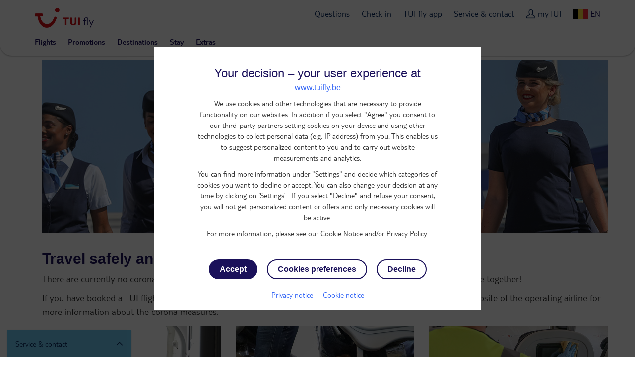

--- FILE ---
content_type: text/html; charset=utf-8
request_url: https://www.tuifly.be/en/flightinfo-corona-measures?utm_source=countryselector&utm_medium=referral&utm_campaign=tuifly.ma
body_size: 18094
content:
<!DOCTYPE HTML>
<html lang="en">
  <head>
    <meta http-equiv="X-UA-Compatible" content="IE=edge"/>
    <meta charset="UTF-8"/>
    <link rel="profile" href="http://www.w3.org/1999/xhtml/vocab" />
    <meta name="viewport"
          content="width=device-width, initial-scale=1.0, maximum-scale=1.0, user-scalable=no"/>
    <meta http-equiv="Content-Type" content="text/html; charset=utf-8" />

      <script type="text/javascript" src="https://www.tuifly.be/public/ac721f69696a1148db7f5ffeea26a9db3200111bb061"  ></script><script>
        window.dataLayer = window.dataLayer || [];
        function gtag(){window.dataLayer.push(arguments);}
        window.dataLayer.push(
          { 'initialize': 'datalayer' }
        );
        window.uetq = window.uetq || []; window.uetq.push('consent', 'default', { 'ad_storage': 'denied' });
        gtag('consent', 'default', {'analytics_storage': 'denied'});
        gtag('consent', 'default', {'ad_storage': 'denied'});
        gtag('consent', 'default', {'ad_user_data': 'denied'});
        gtag('consent', 'default', {'ad_personalization': 'denied'});
      </script>
      <script>(function(w,d,s,l,i){w[l]=w[l]||[];w[l].push(
      {'gtm.start': new Date().getTime(),event:'gtm.js'}
      );var f=d.getElementsByTagName(s)[0],
      j=d.createElement(s),dl=l!='dataLayer'?'&l='+l:'';j.async=true;j.src=
      'https://www.googletagmanager.com/gtm.js?id='+i+dl;f.parentNode.insertBefore(j,f);
      })(window,document,'script','dataLayer','GTM-MMZ2CD');
      </script><noscript><iframe src='https://www.googletagmanager.com/ns.html?id=GTM-MMZ2CD' height='0' width='0' style='display:none;visibility:hidden'></iframe></noscript>
<script>
    window.cookieComplianceSettings = {"popup_enabled":1,"method":"categories","info_template":"new","cookie_categories":"analytics\r\nmarketing","enable_save_preferences_button":1,"save_preferences_button_label":"Save preferences","accept_all_categories_button_label":"Accept all cookies","fix_first_cookie_category":0,"select_all_categories_by_default":1,"disabled_javascripts":"","whitelisted_cookies":"APP2WT\r\nAWSALB\r\nAWSALBCORS\r\nCONSENTMGR\r\nJSESSIONID\r\nJSESSIONID_FH_FO\r\nQSI_ActionSetHistory\r\nQSI_History\r\nQSI_HistorySession\r\nQSI_SI_5pO2SMyPYlAON6J_intercept\r\nQSI_SI_abGfb5kE5AiYY2F_intercept\r\n_ga\r\n_gaDuplicate\r\ngid\r\nvis_opt_exp_1webfo_518_refactored\r\nak_bmsc\r\nanalytics:AMCVS*\r\nanalytics:AMCV*\r\nanalytics:APP2WT\r\nanalytics:Pastease.exit.activated.hD7tjq3VVHGj27E\r\nanalytics:Pastease.exit.chance.hD7tjq3VVHGj27E\r\nanalytics:Pastease.passive.activated.j0PD3Fskd6X4is1\r\nanalytics:Pastease.passive.chance.j0PD3Fskd6X4is1\r\nanalytics:__uu\r\nanalytics:_ga\r\nanalytics:gid\r\nanalytics:appsflyer_id_cookie\r\nanalytics:ga_id_cookie\r\nanalytics:intercom-session-y9zltgjv\r\nanalytics:s_cc\r\nanalytics:s_ecid\r\nanalytics:s_fid\r\nanalytics:s_inv\r\nanalytics:s_nr30\r\nanalytics:s_sq\r\nanalytics:s_tslv\r\nanalytics:s_vi\r\nanalytics:s_vi*\r\nanalytics:utag_main\r\nanalytics:utagdb\r\nbm_sv\r\ncck\r\ndtCookie\r\ndtLatC\r\neid_set\r\nmarketing:1P_JAR\r\nmarketing:ANID\r\nmarketing:CONSENT\r\nmarketing:IDE\r\nmarketing:MUID\r\nmarketing:MUIDB\r\nmarketing:NID\r\nmarketing:_fbp\r\nmarketing:_gcl_au\r\nmarketing:_pangle\r\nmarketing:_pinterest_ct_rt\r\nmarketing:_pinterest_sess\r\nmarketing:_ttp\r\nmarketing:_uetsid\r\nmarketing:_uetvid\r\nmarketing:peclosed\r\nmarketing:uid\r\nmytui.session\r\nmytui.uid\r\nqcmk\r\nrecent_searches\r\nrxVisitor\r\nABTasty\r\nABTastyData\r\nABTastySession\r\n_vis_opt_exp_1webfo529_ref\r\nanalytics:ABTasty\r\nanalytics:ABTastyData\r\nanalytics:ABTastySession\r\ncheck\r\nmarketing:5524rsa\r\nmarketing:5524rsaSession\r\nmarketing:5882rsa\r\nmarketing:rsa\r\nmbox\r\nmboxEdgeCluster\r\nABTasty\r\nABTastyData\r\nABTastySession\r\n_vis_opt_exp_1webfo529_ref\r\nanalytics:ABTasty\r\nanalytics:ABTastyData\r\nanalytics:ABTastySession\r\ncheck\r\nmarketing:5524rsa\r\nmarketing:5524rsaSession\r\nmarketing:5882rsa\r\nmarketing:rsa\r\nmbox\r\nmboxEdgeCluster\r\n_vis_opt_exp_13240_completion\r\n_vis_opt_exp_1webfo_518_refactored\r\nmarketing:appsflyer_id\r\nmarketing:ga_id\r\nmarketing:app_webview","consent_storage_method":"do_not_store","popup_clicking_confirmation":false,"popup_info":{"value":"<h3>\r\n\tYour decision \u2013 your user experience at www.tuifly.be<\/h3>\r\n<div>\r\n\t<p>We use cookies and other technologies that are necessary to provide functionality on our websites. In addition if you select \"Agree\" you consent to our third-party partners setting cookies on your device and using other technologies to collect personal data (e.g. IP address) from you. This enables us to suggest personalized content to you and to carry out website measurements and analytics.<\/p>\r\n\t<p>You can find more information under \"Settings\" and decide which categories of cookies you want to decline or accept. You can also change your decision at any time by clicking on \u2018Settings\u2019.&nbsp; If you select \"Decline\" and refuse your consent, you will not get personalized content or offers and only necessary cookies will be active.<\/p>\r\n\t<p>For more information, please see our Cookie Notice and\/or Privacy Policy.<\/p>\r\n<\/div>\r\n<p>&nbsp;<\/p>\r\n","format":"full_html"},"use_mobile_message":0,"mobile_popup_info":{"value":"<h2>We use cookies on this site to enhance your user experience<\/h2><p>By tapping the Accept button, you agree to us doing so.<\/p>","format":"plain_text"},"mobile_breakpoint":"768","popup_agree_button_message":"OK, I agree","show_disagree_button":true,"popup_disagree_button_message":"Meer info over cookies","disagree_button_label":"Weigeren","withdraw_enabled":0,"withdraw_button_on_info_popup":0,"withdraw_message":{"value":"<h2>We use cookies on this site to enhance your user experience<\/h2><p>You have given your consent for us to set cookies.<\/p>","format":"plain_text"},"withdraw_tab_button_label":"Privacy settings","withdraw_action_button_label":"Withdraw consent","popup_agreed_enabled":0,"popup_hide_agreed":0,"popup_agreed":{"value":"<h2>Thank you for accepting cookies<\/h2><p>You can now hide this message or find out more about cookies.<\/p>","format":"plain_text"},"popup_find_more_button_message":"More info","popup_hide_button_message":"Hide","popup_link":"node\/2051","popup_link_new_window":1,"popup_position":true,"use_bare_css":1,"popup_text_hex":"","popup_bg_hex":"","popup_height":"","popup_width":"","fixed_top_position":1,"popup_delay":"1000","disagree_do_not_show_popup":0,"reload_page":0,"popup_scrolling_confirmation":false,"cookie_name":"","domains_option":"1","domains_list":"","exclude_paths":"","exclude_admin_pages":0,"exclude_uid_1":0,"script_scope":"footer","better_support_for_screen_readers":0,"cookie_session":0,"privacy_policy_url":"https:\/\/www.tuifly.be\/en\/privacy-notice","cookie_policy_url":"https:\/\/www.tuifly.be\/en\/statement-on-cookies"};
  </script><link rel="alternate" href="https://www.tuifly.be/en/flightinfo-corona-measures?utm_source=countryselector&amp;utm_medium=referral&amp;utm_campaign=tuifly.ma" hreflang="en-be" />
<link rel="alternate" href="https://www.tuifly.fr/en/flightinfo-corona-measures?utm_source=countryselector&amp;utm_medium=referral&amp;utm_campaign=tuifly.ma" hreflang="en-fr" />
<link rel="alternate" href="https://www.tuifly.ma/en/flightinfo-corona-measures?utm_source=countryselector&amp;utm_medium=referral&amp;utm_campaign=tuifly.ma" hreflang="en-ma" />
<script>window.dataLayer = window.dataLayer || []; window.dataLayer.push({"drupalLanguage":"en","drupalCountry":"BE","entityLanguage":"en","entityTnid":"1970","entityVid":"1974","entityName":"virginie","entityUid":"2935","entityCreated":"1591296018","entityStatus":"1","entityType":"node","entityBundle":"panel","entityId":"1974","entityLabel":"Travel safely and carefree","entityTaxonomy":{"context":{"55":"Default"}},"userUid":0});</script>
<link rel="preload" as="script" href="https://www.tuifly.be/public/ac721f69696a1148db7f5ffeea26a9db3200111bb061"/><link rel="preload" href="https://www.tuifly.be/sites/all/themes/tui/fonts/TUITypeLt_LATN_W_Rg.woff2" as="font" type="font/woff2" crossorigin="" />
<link rel="preload" href="https://www.tuifly.be/sites/all/themes/tui/fonts/TUITypeLt_LATN_W_Bd.woff2" as="font" type="font/woff2" crossorigin="" />
<link rel="preload" href="https://www.tuifly.be/sites/all/themes/tui/fonts/tui-icon.woff2" as="font" type="font/woff2" crossorigin="" />
<meta name="google-site-verification" content="x-n0dYKz9A1zIgPBpCvsfv4QYTq1kHd7iEi_AQcq1ds" />
<meta property="og:image" content="/sites/jetairfly/themes/jetairfly/img/tuiflylogo.png" />
<link rel="image_src" href="https://www.jetairfly.com/sites/jetairfly/modules/custom/jaf_custom/images/jaflogo.png" />
<link rel="canonical" href="https://www.tuifly.be/en/flightinfo-corona-measures" />
<link rel="shortlink" href="https://www.tuifly.be/en/node/1974" />
    <link rel="apple-touch-icon" sizes="152x152" href="/apple-touch-icon.png">
    <link rel="icon" type="image/png" sizes="32x32" href="/favicon-32x32.png">
    <link rel="icon" type="image/png" sizes="16x16" href="/favicon-16x16.png">
    <link rel="manifest" href="/site.webmanifest">
    <link rel="mask-icon" href="/safari-pinned-tab.svg" color="#d40e14">
    <meta name="msapplication-TileColor" content="#70cbf4">
    <meta name="theme-color" content="#ffffff">
    <title>
      Travel safely and carefree | TUI fly    </title>
    <link type="text/css" rel="stylesheet" href="https://www.tuifly.be/sites/jetairfly/files/css/css_lQaZfjVpwP_oGNqdtWCSpJT1EMqXdMiU84ekLLxQnc4.css" media="all" />
<link type="text/css" rel="stylesheet" href="https://www.tuifly.be/sites/jetairfly/files/css/css_WpMEevD5EkjDQwcTNvStsBW3Gn_-BUc1yyWA-UiMYoQ.css" media="all" />
<link type="text/css" rel="stylesheet" href="https://www.tuifly.be/sites/jetairfly/files/css/css_dsu7tZa6uGOhX2yJyaLSqNnUmYwHcTUCNEVQkj-u8Dc.css" media="all" />
<style>#sliding-popup.sliding-popup-top{position:fixed;}
</style>
<link type="text/css" rel="stylesheet" href="https://www.tuifly.be/sites/jetairfly/files/css/css_-FENAzMYnNRdBETYMt0a-i4l0E2GFlTPDwWW5FqkKH8.css" media="all" />
<link type="text/css" rel="stylesheet" href="https://www.tuifly.be/sites/jetairfly/files/css/css_n39AmXMdHr4xWlLdxo4PPOBaTg6e3NpWcV3iRhKsb6A.css" media="all" />
          </head>

  <body class="html not-front not-logged-in no-sidebars page-node page-node- page-node-1974 node-type-panel domain-www-tuifly-be page-with-marketingmessage i18n-en"  itemscope itemtype="http://schema.org/WebPage">
      <script>
    var utag_data = {}
  </script>
  <script>
    (function(a,b,c,d){
    a='https://tags.tiqcdn.com/utag/tui/tuifly-be-legacy/prod/utag.js';
    b=document;c='script';d=b.createElement(c);d.src=a;d.type='text/java'+c;d.async=true;
    a=b.getElementsByTagName(c)[0];a.parentNode.insertBefore(d,a);
    })();
  </script>
    <div id="skip-link">
      <a href="#main-content" class="element-invisible element-focusable" data-nosnippet>
        Skip to main content      </a>
    </div>
    <div id="qualtrics-mobile-survey" class="qualtrics"></div>
          <div id="sliding-popup" class="sliding-popup-top clearfix">
    <div id="cookies-content" class="popup-content info cookies-content cookies-content--first-page" data-nosnippet>
  <div class="cookies-content__wrapper">
    <header class="cookies-content__header">
      Cookies preferences    </header>
    <div id="popup-text">
      <h3>	Your decision – your user experience at <a href="http://www.tuifly.be">www.tuifly.be</a></h3>
<div>
<p>We use cookies and other technologies that are necessary to provide functionality on our websites. In addition if you select "Agree" you consent to our third-party partners setting cookies on your device and using other technologies to collect personal data (e.g. IP address) from you. This enables us to suggest personalized content to you and to carry out website measurements and analytics.</p>
<p>You can find more information under "Settings" and decide which categories of cookies you want to decline or accept. You can also change your decision at any time by clicking on ‘Settings’.  If you select "Decline" and refuse your consent, you will not get personalized content or offers and only necessary cookies will be active.</p>
<p>For more information, please see our Cookie Notice and/or Privacy Policy.</p>
</div>
<p> </p>
    </div>
          <div id="eu-cookie-compliance-categories" class="eu-cookie-compliance-categories hidden">
                  <div class="eu-cookie-compliance-category">
            <div>
              <input type="checkbox" name="cookie-categories" id="cookie-category-analytics"
                    value="analytics" >
              <label for="cookie-category-analytics">
                analytics              </label>
            </div>
                          <div class="eu-cookie-compliance-category-description"></div>
                      </div>
                            <div class="eu-cookie-compliance-category">
            <div>
              <input type="checkbox" name="cookie-categories" id="cookie-category-marketing"
                    value="marketing" >
              <label for="cookie-category-marketing">
                marketing              </label>
            </div>
                          <div class="eu-cookie-compliance-category-description"></div>
                      </div>
                                    <div class="eu-cookie-compliance-categories-buttons">
            <button type="button" class="eu-cookie-compliance-save-preferences-button">
              Save preferences            </button>
          </div>
              </div>
        <div id="popup-buttons" class="cookies-content__buttons eu-cookie-compliance-has-categories">
      <button type="button" class="btn btn-secondary btn-block-mobile agree-button eu-cookie-compliance-secondary-button">
        Accept      </button>
      <button type="button" class="btn btn-block-mobile ghost-blue find-more-button eu-cookie-compliance-more-button">
        Cookies preferences      </button>
      <button id="cookies-decline" type="button" class="btn ghost-blue btn-block-mobile">
        Decline      </button>
    </div>
    <div class="cookies-content__links">
      <a href="https://www.tuifly.be/en/privacy-notice">
        Privacy notice      </a>
      <a href="https://www.tuifly.be/en/statement-on-cookies">
        Cookie notice      </a>
    </div>
          <div id="cookies-preferences" class="cookies-content__preferences hidden">
        <button id="cookies-go-back" type="button" class="button-as-link">
          < Go back        </button>
        <div class="container wrapper inner advancedshizzle">
  <div class="panel-display" >
    <div class="panel-panel">
      <div class="inside">
                  <div class="row row-flex">
            <div class="col-sm-12">
              <div class="panel-pane pane-custom pane-10"  >
  
      
  
  <div class="pane-content">
    <h1>
	Stel jouw cookievoorkeuren in</h1>
<p><span style="font-size: 16px;">Een gedetailleerd overzicht van alle cookies die we gebruiken kan je raadplegen via </span><a href="https://www.tuifly.be/nl/verklaring-over-cookies" style="background-color: rgb(255, 255, 255);" target="_blank">Verklaring over cookies</a><span style="font-size: 16px;">.</span></p>
<h3>
	Noodzakelijke en functionele cookies</h3>
<p>Functionele cookies helpen een website bruikbaarder te maken, door basisfuncties als paginanavigatie en toegang tot beveiligde gedeelten van de website mogelijk te maken. Zonder deze cookies kan de website niet naar behoren werken.</p>
  </div>

  
  </div>
<div class="panel-separator"></div><div class="panel-pane pane-custom pane-11"  >
  
      
  
  <div class="pane-content">
    <h3>
	Analytische cookies</h3>
<p><label class="cookies-toggle"><input name="cookies-toggle" type="checkbox" value="analytics" /><span data-on="Actief" data-off="Niet actief"></span></label></p>
<p>Analytische cookies helpen ons te begrijpen hoe bezoekers onze website gebruiken, door anoniem gegevens te verzamelen en te rapporteren.</p>
  </div>

  
  </div>
<div class="panel-separator"></div><div class="panel-pane pane-custom pane-12"  >
  
      
  
  <div class="pane-content">
    <h3 style="display:inline-block">
	Marketing cookies</h3>
<p><label class="cookies-toggle"><input name="cookies-toggle" type="checkbox" value="marketing" /><span data-on="Actief" data-off="Niet actief"></span></label></p>
<p>Marketing cookies worden gebruikt om bezoekers te volgen wanneer ze verschillende websites bezoeken. Hun doel is advertenties weergeven die zijn toegesneden op en relevant zijn voor de individuele gebruiker. Deze advertenties worden zo waardevoller voor uitgevers en externe adverteerders.</p>
  </div>

  
  </div>
            </div>
          </div>
        
        
        
        
        
        
        


        
                        
        
        
        
        
        
        
                          
          
          
          
          
                            
          
          
          
          
                            
          
          
          
          
                            
          
          
          
          
                            
          
          
          
          
                            
          
          
          
          
                            
          
          
          
          
                            
          
          
          
          
                  
                                                                                                                                                                                                            
        </div>
  </div>
</div>
</div>
        <div id="cookies-actions" class="cookies-content__actions">
          <button id="cookies-accept-all" type="button" class="button-as-link btn btn-block-mobile">
            Accept all cookies          </button>
          <button id="cookies-save" type="button" class="btn btn-secondary btn-block-mobile">
            Save          </button>
        </div>
      </div>
      </div>
</div>
  </div>
  <div id="tuifly-country-selector" class="tuifly-country-wrapper conainer-fluid" style="display:none">
    <div class="row">
      <div class="col-md-12 text-center country-tab-header">
        <i id="close-country-selector" class="icon-times"></i>
        <div class="h1">Welcome to the world of TUI</div>
        <div class="h2">TUI fly is active in different countries. You are on the Belgian website.</div>
        <div class="h2">You can choose another TUI fly website here.</div>
      </div>
      <div class="col-md-6 col-md-offset-3 country-tab-container">
        <div class="country-tab-inner">
        <div class="choose-text text-center">Please choose</div>
        <div class="col-md-6 col-xs-6 col-sm-6 country-tab-menu">
          <div class="tab-head">
            Country          </div>
          <div class="list-group">
                        <a href="#" class="list-group-item active">
              <div class="flag-bl"></div> België/Belgique            </a>
                        <a href="#" class="list-group-item ">
              <div class="flag-fr"></div> France            </a>
                        <a href="#" class="list-group-item ">
              <div class="flag-ma"></div> Maroc            </a>
                        <a href="#" class="list-group-item ">
              <div class="flag-nl"></div> Nederland            </a>
                        <a href="#" class="list-group-item ">
              <div class="flag-de"></div> Deutschland            </a>
                      </div>
        </div>
        <div class="col-md-6 col-xs-6 col-sm-6 country-tab">
          <div class="tab-head">
            Language          </div>
                    <div class="country-tab-content active">
            <ul class="language-switcher country-language-switcher-locale-url"><li class="nl first"><a href="/nl/veilig-vliegen-met-tui-fly" class="language-link" xml:lang="nl" title="Veilig vliegen met TUI fly">Nederlands</a></li>
<li class="fr"><a href="/fr/infosvol-corona-mesures" class="language-link" xml:lang="fr" title="Voler en toute sécurité avec TUI fly">Français</a></li>
<li class="en last active"><a href="/en/flightinfo-corona-measures" class="language-link active" xml:lang="en" title="Travel safely and carefree">English</a></li>
</ul>          </div>
                    <div class="country-tab-content ">
            <ul class="language-switcher country-language-switcher-locale-url"><li class="fr first last"><a href="https://www.tuifly.fr/fr/infosvol-corona-mesures?utm_source=countryselector&amp;utm_medium=referral&amp;utm_campaign=tuifly.be" class="language-link" xml:lang="fr" title="Voler en toute sécurité avec TUI fly">Français</a></li>
</ul>          </div>
                    <div class="country-tab-content ">
            <ul class="language-switcher country-language-switcher-locale-url"><li class="fr first last"><a href="https://www.tuifly.ma/fr/infosvol-corona-mesures?utm_source=countryselector&amp;utm_medium=referral&amp;utm_campaign=tuifly.be" class="language-link" xml:lang="fr" title="Voler en toute sécurité avec TUI fly">Français</a></li>
</ul>          </div>
                    <div class="country-tab-content ">
            <ul class="language-switcher"><li class="NL first last"><a href="https://www.tui.nl/vliegtickets/?culture_redirect=false&amp;utm_source=countryselector&amp;utm_medium=referral&amp;utm_campaign=tuifly.be">Nederlands</a></li>
</ul>          </div>
                    <div class="country-tab-content ">
            <ul class="language-switcher"><li class="DE first last"><a href="https://www.tuifly.com/?culture_redirect=false&amp;utm_source=countryselector&amp;utm_medium=referral&amp;utm_campaign=tuifly.be">Deutsch</a></li>
</ul>          </div>
                  </div>
        </div>
      </div>
    </div>
  </div>
</div>
<header role="banner" class="navbar navbar-fixed-top navbar-inverse header-top-mobile">
    <div class="container">
    <div class="navbar-header">
      <button id="toggle-mobile-menu" class="navbar-toggle pull-left">
        <span class="icon-bar"></span><span class="icon-bar"></span><span class="icon-bar"></span>
      </button>
      <div class="pull-right my-zone-link-mobile">
        <a href="https://www.tuifly.be/en/mytui/" title="myTUI" class="my-zone-link-mobile top-my-zone-link"><span class="icon-user"></span></a>      </div>
      <div class="pull-right emergency-link-mobile">
              </div>
    </div>
    <a class="navbar-brand " href="/en">
      <img src="https://www.tuifly.be/sites/jetairfly/themes/jetairfly/img/tuiflylogo.png" alt="TUI fly" width="100" height="33">
    </a>
    <div class="side-collapse in mobile-slide-menu">
      <nav role="navigation" class="navbar-collapse mobile-slide-menu__main">
        <ul class="menu nav navbar-nav"><li class="first leaf"><a href="/en">Flights</a></li>
<li class="leaf"><a href="https://www.tuifly.be/en/last-minute">Promotions</a></li>
<li class="leaf"><a href="/en/destinations">Destinations</a></li>
<li class="leaf"><a href="/en/stay">Stay</a></li>
<li class="last leaf"><a href="/en/add-ons">Extras</a></li>
<li class="first leaf additional-main-menu-link additional-main-menu-link--other-menu-item"><a href="/en/faq">Questions</a></li>
<li class="leaf additional-main-menu-link additional-main-menu-link--other-menu-item"><a href="https://www.tuifly.be/en/online-check-in">Check-in</a></li>
<li class="leaf additional-main-menu-link additional-main-menu-link--other-menu-item"><a href="/en/tuiflyapp">TUI fly app</a></li>
<li class="last leaf additional-main-menu-link additional-main-menu-link--other-menu-item"><a href="/en/contact">Service &amp; contact</a></li>
</ul>      </nav>
      <div class="mobile-slide-menu__extra">
        <div id="country-launcher" class="country-launcher">
  <div class="flag-bl"></div>
  EN</div>
      </div>
    </div>
  </div>
</header>
<header class="header no-print">
    <div class="">
    <div class="site-header hidden-xs">
  <div class="container">
    <div class="top-bar">
      <div class="top-bar__logo">
        <div class="region region-header-bottom">
          <section id="tuifly-custom-logo" class="block block-jaf-custom clearfix">
            <a href="/en">
              <img src="https://www.tuifly.be/sites/jetairfly/themes/jetairfly/img/tuiflylogo.png" alt="TUI fly" width="170" height="63">
            </a>
          </section>
        </div>
      </div>
      <div class="top-bar__menu">
        <div class="container">
        <div class="hidden-xs menu-secondary">
      <ul class="menu nav"><li class="first leaf"><a href="/en/faq">Questions</a></li>
<li class="leaf"><a href="https://www.tuifly.be/en/online-check-in">Check-in</a></li>
<li class="leaf"><a href="/en/tuiflyapp">TUI fly app</a></li>
<li class="last leaf"><a href="/en/contact">Service &amp; contact</a></li>
  <li class="additional-main-menu-link additional-main-menu-link--myZoneLink">
    <a href="https://www.tuifly.be/en/mytui/" class="my-zone-link-desktop top-my-zone-link top-my-zone-link--not-logged-in">myTUI</a>  </li>
</ul>    </div>
    <div id="country-launcher" class="country-launcher">
  <div class="flag-bl"></div>
  EN</div>
</div>
      </div>
    </div>
        <div class="top-main-menu">
      <div id="navbar" role="banner" class="navbar navbar-default">
                  <div class="navbar-collapse collapse pull-right">
            <nav class="navbar-collapse-navigation">
              <ul class="menu nav navbar-nav"><li class="first leaf"><a href="/en">Flights</a></li>
<li class="leaf"><a href="https://www.tuifly.be/en/last-minute">Promotions</a></li>
<li class="leaf"><a href="/en/destinations">Destinations</a></li>
<li class="leaf"><a href="/en/stay">Stay</a></li>
<li class="last leaf"><a href="/en/add-ons">Extras</a></li>
</ul>            </nav>
          </div>
              </div>
    </div>
      </div>
</div>
    <div class="js-extrapromo-header">
          </div>
      </div>
</header>
<div class="main-container container min-height-container-base">
  <div class="row sidebars-subcontent-block">
    
    <section class="col-md-12">
                                                    
              <div class="row content-block  sticky-pane-parent">
          <div class="content-parent col-md-12 col-sm-12">
            <div class="row">
                              <div class="content col-md-12 col-sm-12">
                    <div class="region region-content">
    <section id="block-system-main" class="block block-system clearfix">

      
  <div id="node-1974" class="node node-panel clearfix">

  
      
  
  <div class="content">
    <div class="container wrapper inner advancedshizzle">
  <div class="panel-display" >
    <div class="panel-panel">
      <div class="inside">
                  <div class="row row-flex">
            <div class="col-sm-12">
              <div class="panel-pane pane-custom pane-1"  >
  
      
  
  <div class="pane-content">
    <p><img alt="" class="img-responsive" src="https://cdn.tui.be/sites/jetair/files/uploads/1140x350_9.jpg" /></p>
  </div>

  
  </div>
<div class="panel-separator"></div><div class="panel-pane pane-custom pane-2"  >
  
      
  
  <div class="pane-content">
    <h1>
	Travel safely and carefree</h1>
<p><span style="font-size: 20px;">There are currently no corona measures or restrictions when flying with TUI fly. So we can travel safely and carefree together!</span></p>
<p><span style="font-size:20px;">If you have booked a TUI flight + hotel holiday and TUI fly does not operate your flight, you should consult the website of the operating airline for more information about the corona measures. </span></p>
  </div>

  
  </div>
            </div>
          </div>
        
        
        
        
                  <div class="row row-flex">
            <div class="panel-separator"></div>
          </div>
          <div class="row row-flex">
            <div class="col-sm-4">
              <div class="content">
                <div class="panel-pane pane-custom pane-3"  >
  
      
  
  <div class="pane-content">
    <p><img alt="" class="img-responsive" src="https://cdn.tui.be/sites/jetair/files/uploads/640x316_zm.jpg" /></p>
  </div>

  
  </div>
<div class="panel-separator"></div><div class="panel-pane pane-custom pane-4"  >
  
      
  
  <div class="pane-content">
    <h3>
	Bring mouth masks to be sure</h3>
<p>It is no longer compulsory to wear a mouth mask at the airport and on board. Everyone may decide for themselves whether or not to wear a mouth mask. This should be respected. However, keep in mind that whether you need to wear a mouth mask at the airport varies from country to country. Therefore, bring enough mouth masks with you just to be sure. Tip: also bring your own biros to fill in any forms.</p>
  </div>

  
  </div>
              </div>
            </div>
            <div class="col-sm-4">
              <div class="content">
                <div class="panel-pane pane-custom pane-5"  >
  
      
  
  <div class="pane-content">
    <p><img alt="" class="img-responsive" src="https://cdn.tuifly.be/sites/jetairfly/files/uploads/handbagage_1_600x316.jpg" /></p>
  </div>

  
  </div>
<div class="panel-separator"></div><div class="panel-pane pane-custom pane-6"  >
  
      
  
  <div class="pane-content">
    <h3>
	<a id="handbaggage" name="handbaggage"></a>Hand baggage underneath the seat</h3>
<p class="hidden"><strong>Only one personal item on board</strong></p>
<p>You can check a carry-on suitcase or trolley weighing up to 10 kg and with maximum dimensions of 55 x 40 x 20 cm free of charge at the check-in desk or deliver it to the staff at the gate when boarding. We also ask you to place your handbag, backpack or laptop bag weighing up to 10 kg and with maximum dimensions of 30 x 30 x 15 cm underneath the seat in front of you.</p>
<p><strong>Attention!</strong> For safety reasons, you are not allowed to carry loose lithium batteries (e.g. power banks or spare batteries) in the baggage you check in. Please put them in the personal item you can take on board. <a href="https://www.tui.be/sites/jetair/files/uploads/201029_dangerous_goods_a4_sep20_eng_def.pdf">This practical overview</a> provides more information about the items you are or are not allowed to carry in our (carry-on) baggage.</p>
  </div>

  
  </div>
              </div>
            </div>
            <div class="col-sm-4">
              <div class="content">
                <div class="panel-pane pane-custom pane-7"  >
  
      
  
  <div class="pane-content">
    <p><img alt="" class="img-responsive" src="https://cdn.tuifly.be/sites/jetairfly/files/uploads/hygiene_2_600x316.jpg" /></p>
  </div>

  
  </div>
<div class="panel-separator"></div><div class="panel-pane pane-custom pane-8"  >
  
      
  
  <div class="pane-content">
    <h3>
	Ventilation on the plane</h3>
<p>Our aircraft are equipped with HEPA filter, state-of-the-art air filters that clear the air of pathogens. Ventilation in the plane is very well regulated, limiting the spread of viruses. </p>
  </div>

  
  </div>
              </div>
            </div>
          </div>
        
        
        


        
                        
        
        
        
        
        
        
                                      <div class="row row-flex">
              <div class="panel-separator"></div>
            </div>
            <div class="row row-flex">
              <div class="col-sm-12">
                <div class="panel-pane pane-custom pane-9"  >
  
      
  
  <div class="pane-content">
    <p><a class="btn btn-arrow btn-primary" href="http://www.tuifly.be/en" target="_blank">Book your flight</a></p>
  </div>

  
  </div>
              </div>
            </div>
          
          
          
          
          
                            
          
          
          
          
                            
          
          
          
          
                            
          
          
          
          
                            
          
          
          
          
                            
          
          
          
          
                            
          
          
          
          
                            
          
          
          
          
                  
                                                                                                                                                                                                            
        </div>
  </div>
</div>
</div>
  </div>

  
  
</div>

</section> <!-- /.block -->
  </div>
                </div>
                          </div>
          </div>
        </div>
          </section>

  </div>
</div>

  <footer class="page-footer">
  <section class="page-footer__social">
    <div>
      <div class="page-footer__newsletter">
        <h3>Subscribe to the newsletter now! This way you will always be informed of the latest news</h3>
        <form id="footer-newsletter">
          <input
            type="email"
            name="email-newsletter"
            id="email-newsletter"
            size="36"
            placeholder="Email address"
          >
          <button type="submit" class="uil-button">
            Yes please!          </button>
        </form>
      </div>
              <div class="page-footer__social-logos">
          <h3>
            Follow us on          </h3>
          <ul class="logo-menu">
          <li>
        <a
          href="https://www.facebook.com/TUIflyBelgium/"
                      target="_blank"
                  >
          <img
            src="//cdn.tui.be/sites/jetairfly/files/logos/social_fb_40x40_1.png"
            height="40"
            width="40"
            alt="Facebook"
          />
        </a>
      </li>
          <li>
        <a
          href="https://www.instagram.com/tuiflybelgium/"
                      target="_blank"
                  >
          <img
            src="//cdn.tui.be/sites/jetairfly/files/logos/social_insta_40x40_1.png"
            height="40"
            width="40"
            alt="Instagram Logo "
          />
        </a>
      </li>
          <li>
        <a
          href="https://www.pinterest.com/tuibelgium/"
                      target="_blank"
                  >
          <img
            src="//cdn.tui.be/sites/jetairfly/files/logos/pinterest_2.png"
            height="40"
            width="40"
            alt="Pinterest"
          />
        </a>
      </li>
          <li>
        <a
          href="https://www.tiktok.com/@tui.belgium"
                      target="_blank"
                  >
          <img
            src="//cdn.tui.be/sites/jetairfly/files/logos/tiktok_2.png"
            height="40"
            width="40"
            alt="Tiktok"
          />
        </a>
      </li>
          <li>
        <a
          href="https://twitter.com/TUIflyBelgium"
                      target="_blank"
                  >
          <img
            src="//cdn.tui.be/sites/jetairfly/files/logos/social_x_40x40_2.png"
            height="40"
            width="40"
            alt="Twitter"
          />
        </a>
      </li>
          <li>
        <a
          href="https://www.youtube.com/channel/UCNgsd2DuV8ZFDHXbT5ap5vw/"
                      target="_blank"
                  >
          <img
            src="//cdn.tui.be/sites/jetairfly/files/logos/social_yt_40x40_1.png"
            height="40"
            width="40"
            alt="Youtube"
          />
        </a>
      </li>
      </ul>
        </div>
                </div>
  </section>
      <section class="page-footer__app">
      <div>
          <div class='mobile-app-block'>
    <div class='mobile-app-links'>
      <h3>Download the TUI App</h3>
      <a href="https://tuiappbelgiumfly.onelink.me/HWN1/yj5odyez">
        <img src="/sites/all/themes/tui/img/googleplay_en.png" />
      </a>
      <a href="https://tuiappbelgiumfly.onelink.me/HWN1/yj5odyez">
        <img src="/sites/all/themes/tui/img/appstore_en.png" />
      </a>
    </div>
    <img class='mobile-app-qr' src="/sites/all/themes/tui/img/qr-tuifly-footer.png" />
  </div>
      </div>
    </section>
    <section class="page-footer__menus" id="footer-menus">
    <div>
              <div class="page-footer__menu">
          <h3>Useful Links</h3><ul id="footer-menu-0"><li class="menu-12086 first"><a href="https://www.tuifly.be/en/groupform" class="uil-link uil-link__not-underlined">Group inquiry</a></li>
<li class="menu-12173"><a href="https://www.tuifly.be/en/travel-agent-login" class="uil-link uil-link__not-underlined">Login Travel Agent</a></li>
<li class="menu-21300 last"><a href="/en/my_zone" class="uil-link uil-link__not-underlined">myTUI</a></li>
</ul>        </div>
              <div class="page-footer__menu">
          <h3>About TUI fly</h3><ul id="footer-menu-1"><li class="menu-20710 first"><a href="/en/company-information" class="uil-link uil-link__not-underlined">Company information</a></li>
<li class="menu-21509"><a href="https://careers.tuigroup.com/benelux/en/" class="uil-link uil-link__not-underlined">Vacancies</a></li>
<li class="menu-21353"><a href="/en/premium-rate-number" class="uil-link uil-link__not-underlined">Information about the premium-rate number</a></li>
<li class="menu-20716"><a href="/en/cargo" class="uil-link uil-link__not-underlined">TUI Cargo</a></li>
<li class="menu-20726"><a href="/en/node/1091" class="uil-link uil-link__not-underlined">Our fleet</a></li>
<li class="menu-20736"><a href="/en/affiliates-en" class="uil-link uil-link__not-underlined">Affiliates</a></li>
<li class="menu-21522"><a href="/en/somanyreasonswhy" class="uil-link uil-link__not-underlined">TUI fly ... So many reasons why</a></li>
<li class="menu-21358"><a href="/en/tuiflyapp" class="uil-link uil-link__not-underlined">TUI fly app</a></li>
<li class="menu-21532 last"><a href="https://www.tuigroup.com/en-en/responsibility/how-to-raise-a-concern" class="uil-link uil-link__not-underlined">How to raise a concern?</a></li>
</ul>        </div>
              <div class="page-footer__menu">
          <h3>Questions?</h3><ul id="footer-menu-2"><li class="menu-3145 first"><a href="/en/questions" class="uil-link uil-link__not-underlined">FAQ</a></li>
<li class="menu-21366"><a href="/en/checked-luggage" class="uil-link uil-link__not-underlined">Hand luggage</a></li>
<li class="menu-2903"><a href="/en/legal/reiseformalitaten" class="uil-link uil-link__not-underlined">Travel formalities</a></li>
<li class="menu-2908"><a href="/en/legal/conditions_de_transport" class="uil-link uil-link__not-underlined">Contract of carriage</a></li>
<li class="menu-2913"><a href="/en/privacy-notice" class="uil-link uil-link__not-underlined">Privacy</a></li>
<li class="menu-21585"><a href="https://www.tuifly.be/en/accessibility" class="uil-link uil-link__not-underlined">Accessibility</a></li>
<li class="menu-2792"><a href="https://www.tuifly.be/en/statement-on-cookies" title="Statement on cookies" class="uil-link uil-link__not-underlined">Statement on cookies</a></li>
<li class="menu-2796"><a href="https://cdn.tuifly.be/sites/jetairfly/files/uploads/OVERVIEW%20EXTRA%20SERVICES%20AND%20SPECIAL%20REQUESTS-in%20inch%20en%20pounds.pdf" title="Optional Service Fees" class="uil-link uil-link__not-underlined">Optional Service Fees</a></li>
<li class="menu-2746"><a href="/en/legal/Customer-Service-Plan" title="Customer Service Plan" class="uil-link uil-link__not-underlined">Customer Service Plan</a></li>
<li class="menu-2747"><a href="/en/legal/Tarmac-Delay-Plan" title="Tarmac Delay Plan" class="uil-link uil-link__not-underlined">Tarmac Delay Plan</a></li>
<li class="menu-7034"><a href="https://www.tuifly.be/en/insurance" class="uil-link uil-link__not-underlined">Cancellation &amp; travel insurances</a></li>
<li class="menu-6816 last"><a href="/en/contact" class="uil-link uil-link__not-underlined">Contact us</a></li>
</ul>        </div>
              <div class="page-footer__menu">
          <h3>Extra&#039;s</h3><ul id="footer-menu-3"><li class="menu-12157 first"><a href="https://www.tuifly.be/en/online-check-in" class="uil-link uil-link__not-underlined">Online check-in</a></li>
<li class="menu-21554"><a href="/en/seat-reservation" class="uil-link uil-link__not-underlined">Seat reservation</a></li>
<li class="menu-12151"><a href="https://www.tuifly.be/en/airport-parking" class="uil-link uil-link__not-underlined">Airport parking</a></li>
<li class="menu-10065"><a href="https://www.tuifly.be/en/fly-deluxe-en" class="uil-link uil-link__not-underlined">Fly Deluxe</a></li>
<li class="menu-12184"><a href="https://www.tuifly.be/en/buyonboard-en" class="uil-link uil-link__not-underlined">Buy on board</a></li>
<li class="menu-12154"><a href="https://www.tuifly.be/en/airport-transport-car" class="uil-link uil-link__not-underlined">Airport transport</a></li>
<li class="menu-21107"><a href="/en/carhire" class="uil-link uil-link__not-underlined">Car hire</a></li>
<li class="menu-21491"><a href="/en/entertainment" class="uil-link uil-link__not-underlined">Inflight entertainment</a></li>
<li class="menu-21158 last"><a href="https://www.tuifly.be/en/add-ons" class="uil-link uil-link__not-underlined">Show all add-ons</a></li>
</ul>        </div>
          </div>
  </section>
  <section class="page-footer__bottom">
    <div>
      <a href="/" class="page-footer__tui-logo">
        <img src="/sites/jetairfly/themes/jetairfly/logo.svg" width="120" height="50" alt="Home" />      </a>
      <div class="page-footer__payment-logos">
                  <img src="/sites/all/themes/tui/img/maestro.png" alt="Maestro payment method" />                  <img src="/sites/all/themes/tui/img/bancontact.png" alt="Bancontact payment method" />                  <img src="/sites/all/themes/tui/img/mastercard.png" alt="Mastercard payment method" />                  <img src="/sites/all/themes/tui/img/visa.png" alt="Visa payment method" />                  <img src="/sites/all/themes/tui/img/americanexpress.png" alt="American Express payment method" />              </div>
      <div class="page-footer__small-print">
        <ul><li class="companyName first"><span>© TUI Belgium</span></li>
<li class="menu-21347"><a href="https://corporate.tui.be/en/jobs" class="uil-link uil-link__not-underlined">Jobs</a></li>
<li class="menu-21348 last"><a href="/en/node/387" class="uil-link uil-link__not-underlined">TUI fly Academy Brussels</a></li>
</ul>      </div>
    </div>
  </section>
</footer>
  <div class="contact-block contact-block--closed">
  <button role="button" id="contact-block-button" class="contact-block__button">
    <span class="icon icon-times"></span>
    <span class="contact-block__label">
      Service & contact    </span>
    <span class="icon icon-chevron-up"></span>
  </button>
  <ul id="contact-block-list" class="contact-block__list">
    <li>
      <button role="button" id="contact-block-call-us" class="contact-block__link">
        <span class="icon icon-phone"></span>
        <span>
          Call us        </span>
        <span class="icon icon-chevron-right"></span>
      </button>
      <div id="contact-block-opening-hours" class="contact-block__opening-hours contact-block-opening-hours--closed">
        <header class="contact-block__opening-hours-label">
          <span class="icon icon-phone"></span>
          <span>
            Call us          </span>
          <button role="button" class="contact-block__opening-hours-button" id="contact-block-close-hours">
            <span class="icon icon-times"></span>
          </button>
        </header>
        <div class="contact-block__opening-hours-content">
          <p class="contact-block__status contact-block__status--open">
            TUI is open          </p>
          <p><strong>
            <span class="icon icon-phone"></span>
            +32 (0)2 717 86 61          </strong></p>
          <p><em>
            <ul class="check-list">
	<li>
		Do you already have a booking? Keep your booking number and departure date at hand.</li>
	<li>
		On 24/12 and 31/12, we are available from 9 a.m. to 3 p.m.</li>
</ul>
          </em></p>
          <p>
            Mon-Fri 09:00-20:00          </p>
          <p>
            Sat 09:00-18:30          </p>
          <p>
            Sun 10:00-18:30          </p>
          <p>
          Closed on holidays          </p>
        </div>
      </div>
    </li>
          <li>
          <a
    href="/en/questions"
    class="contact-block__link"
     data-dl-click data-dl-event='need help' data-dl-category='faq' data-dl-label='open'  >
          <span class="icon icon-letter-question--fill"></span>
        <span>
    FAQ    </span>
  </a>
      </li>
      </ul>
  <div class="contact-block__overlay"></div>
</div>

<div id="fullPageLoader">
  <div id="loadingLogo"
       class=""></div>
  <div id="loadingIcon"><i class="icon-load"> </i></div>
  <div id="loadingText">
      Just a moment while we perform our search...  </div>
  <div id="loadingGifIcon"></div>
  <div class="loadingAniIcon">
    <div
      class="TUIicon TUIicon-large TUIicon-block TUIicon-white TUIicon-flight"></div>
  </div>
</div>


<!-- Modal -->
<div class="modal fade" id="legalModal" tabindex="-1" role="dialog"
     aria-hidden="true" data-backdrop="false">
</div>
<!-- Modal2 -->
<div class="modal fade" id="legalModal2" tabindex="-1" role="dialog"
     aria-hidden="true" data-backdrop="false">
</div>

<!-- Modal for gigya screensets -->
<div class="gigya-modal" style="display:none;">
  <div tabindex="-1" class="gigya-modal__overlay"></div>
  <div class="gigya-modal__wrapper">
     
            <div class="gigya-modal__banner gigya-modal__banner--login">      
        <div class="marketing-banner" style="background-image: url(''); background-position: center center; background-size: cover; background-repeat: no-repeat;">
        <div class="marketing-banner__title">Advantages of myTUI</div>
          <div class="marketing-banner__body">
            <ul>
	<li style="box-sizing: border-box; padding-left: 25px; font-size: 16px; position: relative;">
		Easy search and booking</li>
	<li style="box-sizing: border-box; padding-left: 25px; font-size: 16px; position: relative;">
		Exclusive discounts</li>
	<li style="box-sizing: border-box; padding-left: 25px; font-size: 16px; position: relative;">
		Always up to date!</li>
</ul>
          </div>
        </div>
      </div>
            <div class="gigya-modal__banner gigya-modal__banner--register">      
        <div class="marketing-banner" style="background-image: url(''); background-position: center center; background-size: cover; background-repeat: no-repeat;">
        <div class="marketing-banner__title">Advantages of myTUI</div>
          <div class="marketing-banner__body">
            <ul>
	<li style="box-sizing: border-box; padding-left: 25px; font-size: 16px; position: relative;">
		Easy search and booking</li>
	<li style="box-sizing: border-box; padding-left: 25px; font-size: 16px; position: relative;">
		Exclusive discounts</li>
	<li style="box-sizing: border-box; padding-left: 25px; font-size: 16px; position: relative;">
		Always up to date!</li>
</ul>
          </div>
        </div>
      </div>
              <div class="gigya-modal__form">
      <header class="gigya-modal__header">
        <h4 class="gigya-modal__title"><span>My TUI account</span></h4>
      </header>
      <div class="navlinks">
        <a href="#login"><span>Sign in</span></a>
        <a href="#register"><span>Register</span></a>
      </div>
      <a class="gigya-modal__close" href="#close"><span class="icon-times"></span></a>
      <div id="screenset-container"></div>
    </div>
  </div>
</div>

          <script src="https://www.tuifly.be/sites/jetairfly/files/js/js_A_PxGf3EV6hVEdQpj0xw-cTsSsFJyKhlHKANlKZNsWo.js"></script>
<script>jQuery.migrateMute=true;jQuery.migrateTrace=false;</script>
<script src="https://www.tuifly.be/sites/jetairfly/files/js/js_r4A1Npz07ULDQQgfLlMXE6aGZD00mZbenVmTRqO4drU.js"></script>
<script src="https://www.tuifly.be/sites/jetairfly/files/js/js_TVTqjz8JHRb2KK9hlzuk0YsjzD013dKyYX_OTz-2VXU.js"></script>
<script src="https://www.tuifly.be/sites/jetairfly/files/js/js_0Ghh23VsUNDl3O6uUr7xed63nSXIjGk1l77iGwdmtWw.js"></script>
<script src="https://www.tuifly.be/sites/jetairfly/files/js/js_IbY6wMARx3ZiinSvyubHVZsaX1mJHdMjgQyJ2aGLnLg.js"></script>
<script src="https://sdk.joinsherpa.io/widget.js?appId=spM0ODQwMj"></script>
<script src="https://www.tuifly.be/sites/jetairfly/files/js/js_V4ihbuH7STYjdIu2LekfjUNM2xHV4YXgtIMyAnSJLuo.js"></script>
<script>function delete_cookie(name) {
    document.cookie = name +'=; Domain=.www.tuifly.be; Path=/; Expires=Thu, 01 Jan 1970 00:00:01 GMT;';
    };delete_cookie('_ga'); delete_cookie('_gat'); delete_cookie('_gid');</script>
<script src="https://www.tuifly.be/sites/jetairfly/files/js/js_srt94jcM1zp7v0MQtTq3_dhvpeumnfzWLE6VtpOl-zU.js"></script>
<script src="https://cdns.eu1.gigya.com/js/gigya.js?apikey=3_fypaPd1JjxabXNKf5S-L7vAfK6-YoLyLL6tTnDdecOeI_4jimsjTp67PDVMMZE6J"></script>
<script src="https://www.tuifly.be/sites/jetairfly/files/js/js_9DqUU7zZp91-Ht-ezX0OAvnYuj5aPNLa_rkEhCitXrM.js"></script>
<script src="https://www.tuifly.be/sites/jetairfly/files/js/js_MFl6VkN5aYmBPKR5ZWG4TlBFBhooQ9uBGbm4W0SEuUo.js"></script>
<script>jQuery.extend(Drupal.settings, {"basePath":"\/","pathPrefix":"en\/","setHasJsCookie":0,"ajaxPageState":{"theme":"jetairfly","theme_token":"vVikLy_2F4ro0tXyIucwu2NzwHAhRPaEw2A0r8JMC-E","js":{"0":1,"sites\/all\/themes\/bootstrap\/js\/bootstrap.min.js":1,"https:\/\/www.tuifly.be\/sites\/all\/modules\/custom\/jetair_configuration\/js\/jquery-3.6.3.min.js":1,"1":1,"https:\/\/www.tuifly.be\/sites\/all\/modules\/custom\/jetair_configuration\/js\/jquery-migrate-3.4.0.min.js":1,"misc\/jquery-extend-3.4.0.js":1,"misc\/jquery-html-prefilter-3.5.0-backport.js":1,"misc\/jquery.once.js":1,"misc\/drupal.js":1,"sites\/all\/modules\/custom\/tui_mobile\/js\/bootstrap-toolkit.min.js":1,"sites\/all\/modules\/custom\/tui_mobile\/js\/breakpoint.js":1,"sites\/all\/modules\/custom\/tui_mobile\/js\/isMobile.js":1,"sites\/all\/modules\/custom\/tui_mobile\/js\/jquery.touchSwipe.min.js":1,"sites\/all\/modules\/custom\/tui_mobile\/js\/tui_mobile.js":1,"sites\/all\/modules\/contrib\/jquery_update\/js\/jquery_browser.js":1,"sites\/all\/modules\/contrib\/eu_cookie_compliance\/js\/jquery.cookie-1.4.1.min.js":1,"sites\/all\/modules\/custom\/filters\/js\/filters.js":1,"sites\/all\/modules\/custom\/google_tag_manager\/js\/google_tag_manager.js":1,"sites\/all\/modules\/custom\/google_tag_manager\/js\/datalayerLinksModule.js":1,"sites\/all\/modules\/custom\/jetair_configuration\/js\/jetair_configuration_default.js":1,"sites\/all\/modules\/custom\/jetair_configuration\/js\/utils.js":1,"sites\/all\/modules\/custom\/special_assistance\/js\/field_requirement.js":1,"sites\/all\/modules\/custom\/tui_datepicker\/js\/locale.tui-datepicker.js":1,"sites\/all\/modules\/custom\/tui_datepicker\/js\/tui_datepicker.js":1,"sites\/all\/modules\/custom\/tui_datepicker\/js\/moment.min.js":1,"sites\/all\/modules\/custom\/tui_info_icon\/js\/jquery.tooltipster.js":1,"sites\/all\/modules\/custom\/tui_info_icon\/js\/tui_info_icon.js":1,"sites\/all\/modules\/contrib\/eu_cookie_compliance\/js\/eu_cookie_compliance.js":1,"sites\/all\/libraries\/colorbox\/jquery.colorbox-min.js":1,"sites\/all\/modules\/contrib\/colorbox\/js\/colorbox.js":1,"sites\/all\/modules\/contrib\/colorbox\/styles\/default\/colorbox_style.js":1,"sites\/jetairfly\/modules\/custom\/config_tuifly\/js\/adobeTarget.js":1,"sites\/all\/modules\/custom\/inline_validation\/js\/inline_validation.js":1,"sites\/all\/modules\/custom\/tui_datepicker\/js\/birthdate_field.js":1,"https:\/\/sdk.joinsherpa.io\/widget.js?appId=spM0ODQwMj":1,"sites\/all\/modules\/custom\/jetair_configuration\/js\/sherpaModule.js":1,"sites\/all\/modules\/custom\/jetair_configuration\/js\/clean-links.js":1,"2":1,"sites\/all\/modules\/custom\/jetair_configuration\/js\/linkNotificationModule.js":1,"sites\/jetairfly\/modules\/custom\/country_selector\/js\/country_selector.js":1,"sites\/all\/modules\/custom\/google_tag_manager\/js\/flexiblockTrackingModule.js":1,"sites\/all\/modules\/custom\/jetair_configuration\/js\/store.legacy.min.js":1,"sites\/jetairfly\/modules\/custom\/trips_migration\/js\/tripsMigrationDatepicker.js":1,"https:\/\/cdns.eu1.gigya.com\/js\/gigya.js?apikey=3_fypaPd1JjxabXNKf5S-L7vAfK6-YoLyLL6tTnDdecOeI_4jimsjTp67PDVMMZE6J":1,"sites\/all\/modules\/custom\/tui_customer_account\/js\/TUF\/customerAccountModule.js":1,"sites\/all\/modules\/custom\/jetair_configuration\/js\/contactBlockModule.js":1,"sites\/all\/themes\/tui\/js\/page-footer.js":1,"sites\/all\/modules\/custom\/jetair_configuration\/js\/sw-loader.js":1,"sites\/all\/modules\/contrib\/datalayer\/datalayer.js":1,"sites\/all\/themes\/tui\/js\/tui.js":1,"sites\/all\/themes\/tui\/js\/jquery.ui.touch-punch.min.js":1,"sites\/jetairfly\/themes\/jetairfly\/js\/jetairfly.js":1},"css":{"modules\/system\/system.base.css":1,"modules\/field\/theme\/field.css":1,"sites\/all\/modules\/custom\/landingpages\/css\/landingpages.css":1,"sites\/all\/modules\/contrib\/views\/css\/views.css":1,"sites\/all\/modules\/contrib\/ckeditor\/css\/ckeditor.css":1,"sites\/all\/modules\/contrib\/colorbox\/styles\/default\/colorbox_style.css":1,"sites\/all\/modules\/contrib\/ctools\/css\/ctools.css":1,"sites\/all\/modules\/contrib\/panels\/css\/panels.css":1,"sites\/all\/modules\/contrib\/eu_cookie_compliance\/css\/eu_cookie_compliance.bare.css":1,"sites\/jetairfly\/modules\/custom\/country_selector\/css\/jaf-country-selector.css":1,"sites\/jetairfly\/modules\/custom\/trips_migration\/css\/tripsMigration.css":1,"sites\/all\/modules\/custom\/tui_customer_account\/css\/TUF\/tui_customer_account.css":1,"modules\/locale\/locale.css":1,"sites\/all\/modules\/custom\/jetair_configuration\/css\/contact-block.css":1,"sites\/all\/themes\/tui\/css\/mobile-slide-menu.css":1,"sites\/all\/themes\/tui\/css\/page-main.css":1,"sites\/all\/themes\/tui\/css\/ui-library-based\/hover-tooltip.css":1,"sites\/all\/modules\/custom\/emergency\/css\/emergency-message.css":1,"sites\/all\/themes\/tui\/css\/mobile-app.css":1,"sites\/all\/themes\/tui\/css\/page-footer.css":1,"sites\/all\/themes\/tui\/css\/logo-menu.css":1,"sites\/all\/themes\/tui\/css\/ui-library-based\/button.css":1,"sites\/all\/themes\/tui\/css\/ui-library-based\/link.css":1,"sites\/jetairfly\/themes\/jetairfly\/jquery-ui\/jquery-ui-1.10.4.custom.css":1,"0":1,"sites\/all\/themes\/bootstrap\/css\/normalize.css":1,"sites\/all\/themes\/bootstrap\/css\/bootstrap.css":1,"sites\/all\/themes\/bootstrap\/css\/overrides.css":1,"sites\/all\/themes\/tui\/fonts\/fonts.css":1,"sites\/all\/themes\/tui\/css\/headings.css":1,"sites\/all\/themes\/tui\/less\/style.less":1,"sites\/jetairfly\/themes\/jetairfly\/less\/jetairfly.less":1,"sites\/jetairfly\/themes\/jetairfly\/css\/top.css":1}},"colorbox":{"opacity":"0.85","current":"{current} of {total}","previous":"\u00ab Prev","next":"Next \u00bb","close":"Close","maxWidth":"98%","maxHeight":"98%","fixed":true,"mobiledetect":true,"mobiledevicewidth":"480px","file_public_path":"\/sites\/jetairfly\/files","specificPagesDefaultValue":"admin*\nimagebrowser*\nimg_assist*\nimce*\nnode\/add\/*\nnode\/*\/edit\nprint\/*\nprintpdf\/*\nsystem\/ajax\nsystem\/ajax\/*"},"eu_cookie_compliance":{"popup_enabled":1,"popup_agreed_enabled":0,"popup_hide_agreed":0,"popup_clicking_confirmation":false,"popup_scrolling_confirmation":false,"popup_html_info":"\u003Cdiv id=\u0022cookies-content\u0022 class=\u0022popup-content info cookies-content cookies-content--first-page\u0022 data-nosnippet\u003E\n  \u003Cdiv class=\u0022cookies-content__wrapper\u0022\u003E\n    \u003Cheader class=\u0022cookies-content__header\u0022\u003E\n      Cookies preferences    \u003C\/header\u003E\n    \u003Cdiv id=\u0022popup-text\u0022\u003E\n      \u003Ch3\u003E\tYour decision \u2013 your user experience at \u003Ca href=\u0022http:\/\/www.tuifly.be\u0022\u003Ewww.tuifly.be\u003C\/a\u003E\u003C\/h3\u003E\n\u003Cdiv\u003E\n\u003Cp\u003EWe use cookies and other technologies that are necessary to provide functionality on our websites. In addition if you select \u0022Agree\u0022 you consent to our third-party partners setting cookies on your device and using other technologies to collect personal data (e.g. IP address) from you. This enables us to suggest personalized content to you and to carry out website measurements and analytics.\u003C\/p\u003E\n\u003Cp\u003EYou can find more information under \u0022Settings\u0022 and decide which categories of cookies you want to decline or accept. You can also change your decision at any time by clicking on \u2018Settings\u2019.\u00a0 If you select \u0022Decline\u0022 and refuse your consent, you will not get personalized content or offers and only necessary cookies will be active.\u003C\/p\u003E\n\u003Cp\u003EFor more information, please see our Cookie Notice and\/or Privacy Policy.\u003C\/p\u003E\n\u003C\/div\u003E\n\u003Cp\u003E\u00a0\u003C\/p\u003E\n    \u003C\/div\u003E\n          \u003Cdiv id=\u0022eu-cookie-compliance-categories\u0022 class=\u0022eu-cookie-compliance-categories hidden\u0022\u003E\n                  \u003Cdiv class=\u0022eu-cookie-compliance-category\u0022\u003E\n            \u003Cdiv\u003E\n              \u003Cinput type=\u0022checkbox\u0022 name=\u0022cookie-categories\u0022 id=\u0022cookie-category-analytics\u0022\n                    value=\u0022analytics\u0022 \u003E\n              \u003Clabel for=\u0022cookie-category-analytics\u0022\u003E\n                analytics              \u003C\/label\u003E\n            \u003C\/div\u003E\n                          \u003Cdiv class=\u0022eu-cookie-compliance-category-description\u0022\u003E\u003C\/div\u003E\n                      \u003C\/div\u003E\n                            \u003Cdiv class=\u0022eu-cookie-compliance-category\u0022\u003E\n            \u003Cdiv\u003E\n              \u003Cinput type=\u0022checkbox\u0022 name=\u0022cookie-categories\u0022 id=\u0022cookie-category-marketing\u0022\n                    value=\u0022marketing\u0022 \u003E\n              \u003Clabel for=\u0022cookie-category-marketing\u0022\u003E\n                marketing              \u003C\/label\u003E\n            \u003C\/div\u003E\n                          \u003Cdiv class=\u0022eu-cookie-compliance-category-description\u0022\u003E\u003C\/div\u003E\n                      \u003C\/div\u003E\n                                    \u003Cdiv class=\u0022eu-cookie-compliance-categories-buttons\u0022\u003E\n            \u003Cbutton type=\u0022button\u0022 class=\u0022eu-cookie-compliance-save-preferences-button\u0022\u003E\n              Save preferences            \u003C\/button\u003E\n          \u003C\/div\u003E\n              \u003C\/div\u003E\n        \u003Cdiv id=\u0022popup-buttons\u0022 class=\u0022cookies-content__buttons eu-cookie-compliance-has-categories\u0022\u003E\n      \u003Cbutton type=\u0022button\u0022 class=\u0022btn btn-secondary btn-block-mobile agree-button eu-cookie-compliance-default-button\u0022\u003E\n        Accept      \u003C\/button\u003E\n      \u003Cbutton type=\u0022button\u0022 class=\u0022btn btn-block-mobile ghost-blue find-more-button eu-cookie-compliance-more-button\u0022\u003E\n        Cookies preferences      \u003C\/button\u003E\n      \u003Cbutton id=\u0022cookies-decline\u0022 type=\u0022button\u0022 class=\u0022btn ghost-blue btn-block-mobile\u0022\u003E\n        Decline      \u003C\/button\u003E\n    \u003C\/div\u003E\n    \u003Cdiv class=\u0022cookies-content__links\u0022\u003E\n      \u003Ca href=\u0022https:\/\/www.tuifly.be\/en\/privacy-notice\u0022\u003E\n        Privacy notice      \u003C\/a\u003E\n      \u003Ca href=\u0022https:\/\/www.tuifly.be\/en\/statement-on-cookies\u0022\u003E\n        Cookie notice      \u003C\/a\u003E\n    \u003C\/div\u003E\n          \u003Cdiv id=\u0022cookies-preferences\u0022 class=\u0022cookies-content__preferences hidden\u0022\u003E\n        \u003Cbutton id=\u0022cookies-go-back\u0022 type=\u0022button\u0022 class=\u0022button-as-link\u0022\u003E\n          \u003C Go back        \u003C\/button\u003E\n        \u003Cdiv class=\u0022container wrapper inner advancedshizzle\u0022\u003E\n  \u003Cdiv class=\u0022panel-display\u0022 \u003E\n    \u003Cdiv class=\u0022panel-panel\u0022\u003E\n      \u003Cdiv class=\u0022inside\u0022\u003E\n                  \u003Cdiv class=\u0022row row-flex\u0022\u003E\n            \u003Cdiv class=\u0022col-sm-12\u0022\u003E\n              \u003Cdiv class=\u0022panel-pane pane-custom pane-6\u0022  \u003E\n  \n      \n  \n  \u003Cdiv class=\u0022pane-content\u0022\u003E\n    \u003Ch1\u003E\n\tStel jouw cookievoorkeuren in\u003C\/h1\u003E\n\u003Cp\u003E\u003Cspan style=\u0022font-size: 16px;\u0022\u003EEen gedetailleerd overzicht van alle cookies die we gebruiken kan je raadplegen via \u003C\/span\u003E\u003Ca href=\u0022https:\/\/www.tuifly.be\/nl\/verklaring-over-cookies\u0022 style=\u0022background-color: rgb(255, 255, 255);\u0022 target=\u0022_blank\u0022\u003EVerklaring over cookies\u003C\/a\u003E\u003Cspan style=\u0022font-size: 16px;\u0022\u003E.\u003C\/span\u003E\u003C\/p\u003E\n\u003Ch3\u003E\n\tNoodzakelijke en functionele cookies\u003C\/h3\u003E\n\u003Cp\u003EFunctionele cookies helpen een website bruikbaarder te maken, door basisfuncties als paginanavigatie en toegang tot beveiligde gedeelten van de website mogelijk te maken. Zonder deze cookies kan de website niet naar behoren werken.\u003C\/p\u003E\n  \u003C\/div\u003E\n\n  \n  \u003C\/div\u003E\n\u003Cdiv class=\u0022panel-separator\u0022\u003E\u003C\/div\u003E\u003Cdiv class=\u0022panel-pane pane-custom pane-7\u0022  \u003E\n  \n      \n  \n  \u003Cdiv class=\u0022pane-content\u0022\u003E\n    \u003Ch3\u003E\n\tAnalytische cookies\u003C\/h3\u003E\n\u003Cp\u003E\u003Clabel class=\u0022cookies-toggle\u0022\u003E\u003Cinput name=\u0022cookies-toggle\u0022 type=\u0022checkbox\u0022 value=\u0022analytics\u0022 \/\u003E\u003Cspan data-on=\u0022Actief\u0022 data-off=\u0022Niet actief\u0022\u003E\u003C\/span\u003E\u003C\/label\u003E\u003C\/p\u003E\n\u003Cp\u003EAnalytische cookies helpen ons te begrijpen hoe bezoekers onze website gebruiken, door anoniem gegevens te verzamelen en te rapporteren.\u003C\/p\u003E\n  \u003C\/div\u003E\n\n  \n  \u003C\/div\u003E\n\u003Cdiv class=\u0022panel-separator\u0022\u003E\u003C\/div\u003E\u003Cdiv class=\u0022panel-pane pane-custom pane-8\u0022  \u003E\n  \n      \n  \n  \u003Cdiv class=\u0022pane-content\u0022\u003E\n    \u003Ch3 style=\u0022display:inline-block\u0022\u003E\n\tMarketing cookies\u003C\/h3\u003E\n\u003Cp\u003E\u003Clabel class=\u0022cookies-toggle\u0022\u003E\u003Cinput name=\u0022cookies-toggle\u0022 type=\u0022checkbox\u0022 value=\u0022marketing\u0022 \/\u003E\u003Cspan data-on=\u0022Actief\u0022 data-off=\u0022Niet actief\u0022\u003E\u003C\/span\u003E\u003C\/label\u003E\u003C\/p\u003E\n\u003Cp\u003EMarketing cookies worden gebruikt om bezoekers te volgen wanneer ze verschillende websites bezoeken. Hun doel is advertenties weergeven die zijn toegesneden op en relevant zijn voor de individuele gebruiker. Deze advertenties worden zo waardevoller voor uitgevers en externe adverteerders.\u003C\/p\u003E\n  \u003C\/div\u003E\n\n  \n  \u003C\/div\u003E\n            \u003C\/div\u003E\n          \u003C\/div\u003E\n        \n        \n        \n        \n        \n        \n        \n\n\n        \n                        \n        \n        \n        \n        \n        \n        \n                          \n          \n          \n          \n          \n                            \n          \n          \n          \n          \n                            \n          \n          \n          \n          \n                            \n          \n          \n          \n          \n                            \n          \n          \n          \n          \n                            \n          \n          \n          \n          \n                            \n          \n          \n          \n          \n                            \n          \n          \n          \n          \n                  \n                                                                                                                                                                                                            \n        \u003C\/div\u003E\n  \u003C\/div\u003E\n\u003C\/div\u003E\n\u003C\/div\u003E\n        \u003Cdiv id=\u0022cookies-actions\u0022 class=\u0022cookies-content__actions\u0022\u003E\n          \u003Cbutton id=\u0022cookies-accept-all\u0022 type=\u0022button\u0022 class=\u0022button-as-link btn btn-block-mobile\u0022\u003E\n            Accept all cookies          \u003C\/button\u003E\n          \u003Cbutton id=\u0022cookies-save\u0022 type=\u0022button\u0022 class=\u0022btn btn-secondary btn-block-mobile\u0022\u003E\n            Save          \u003C\/button\u003E\n        \u003C\/div\u003E\n      \u003C\/div\u003E\n      \u003C\/div\u003E\n\u003C\/div\u003E","use_mobile_message":false,"mobile_popup_html_info":"\u003Cdiv id=\u0022cookies-content\u0022 class=\u0022popup-content info cookies-content cookies-content--first-page\u0022 data-nosnippet\u003E\n  \u003Cdiv class=\u0022cookies-content__wrapper\u0022\u003E\n    \u003Cheader class=\u0022cookies-content__header\u0022\u003E\n      Cookies preferences    \u003C\/header\u003E\n    \u003Cdiv id=\u0022popup-text\u0022\u003E\n      \u003Ch2\u003EWe use cookies on this site to enhance your user experience\u003C\/h2\u003E\n\u003Cp\u003EBy tapping the Accept button, you agree to us doing so.\u003C\/p\u003E\n    \u003C\/div\u003E\n          \u003Cdiv id=\u0022eu-cookie-compliance-categories\u0022 class=\u0022eu-cookie-compliance-categories hidden\u0022\u003E\n                  \u003Cdiv class=\u0022eu-cookie-compliance-category\u0022\u003E\n            \u003Cdiv\u003E\n              \u003Cinput type=\u0022checkbox\u0022 name=\u0022cookie-categories\u0022 id=\u0022cookie-category-analytics\u0022\n                    value=\u0022analytics\u0022 \u003E\n              \u003Clabel for=\u0022cookie-category-analytics\u0022\u003E\n                analytics              \u003C\/label\u003E\n            \u003C\/div\u003E\n                          \u003Cdiv class=\u0022eu-cookie-compliance-category-description\u0022\u003E\u003C\/div\u003E\n                      \u003C\/div\u003E\n                            \u003Cdiv class=\u0022eu-cookie-compliance-category\u0022\u003E\n            \u003Cdiv\u003E\n              \u003Cinput type=\u0022checkbox\u0022 name=\u0022cookie-categories\u0022 id=\u0022cookie-category-marketing\u0022\n                    value=\u0022marketing\u0022 \u003E\n              \u003Clabel for=\u0022cookie-category-marketing\u0022\u003E\n                marketing              \u003C\/label\u003E\n            \u003C\/div\u003E\n                          \u003Cdiv class=\u0022eu-cookie-compliance-category-description\u0022\u003E\u003C\/div\u003E\n                      \u003C\/div\u003E\n                                    \u003Cdiv class=\u0022eu-cookie-compliance-categories-buttons\u0022\u003E\n            \u003Cbutton type=\u0022button\u0022 class=\u0022eu-cookie-compliance-save-preferences-button\u0022\u003E\n              Save preferences            \u003C\/button\u003E\n          \u003C\/div\u003E\n              \u003C\/div\u003E\n        \u003Cdiv id=\u0022popup-buttons\u0022 class=\u0022cookies-content__buttons eu-cookie-compliance-has-categories\u0022\u003E\n      \u003Cbutton type=\u0022button\u0022 class=\u0022btn btn-secondary btn-block-mobile agree-button eu-cookie-compliance-default-button\u0022\u003E\n        Accept      \u003C\/button\u003E\n      \u003Cbutton type=\u0022button\u0022 class=\u0022btn btn-block-mobile ghost-blue find-more-button eu-cookie-compliance-more-button\u0022\u003E\n        Cookies preferences      \u003C\/button\u003E\n      \u003Cbutton id=\u0022cookies-decline\u0022 type=\u0022button\u0022 class=\u0022btn ghost-blue btn-block-mobile\u0022\u003E\n        Decline      \u003C\/button\u003E\n    \u003C\/div\u003E\n    \u003Cdiv class=\u0022cookies-content__links\u0022\u003E\n      \u003Ca href=\u0022https:\/\/www.tuifly.be\/en\/privacy-notice\u0022\u003E\n        Privacy notice      \u003C\/a\u003E\n      \u003Ca href=\u0022https:\/\/www.tuifly.be\/en\/statement-on-cookies\u0022\u003E\n        Cookie notice      \u003C\/a\u003E\n    \u003C\/div\u003E\n          \u003Cdiv id=\u0022cookies-preferences\u0022 class=\u0022cookies-content__preferences hidden\u0022\u003E\n        \u003Cbutton id=\u0022cookies-go-back\u0022 type=\u0022button\u0022 class=\u0022button-as-link\u0022\u003E\n          \u003C Go back        \u003C\/button\u003E\n        \u003Cdiv class=\u0022container wrapper inner advancedshizzle\u0022\u003E\n  \u003Cdiv class=\u0022panel-display\u0022 \u003E\n    \u003Cdiv class=\u0022panel-panel\u0022\u003E\n      \u003Cdiv class=\u0022inside\u0022\u003E\n                  \u003Cdiv class=\u0022row row-flex\u0022\u003E\n            \u003Cdiv class=\u0022col-sm-12\u0022\u003E\n              \u003Cdiv class=\u0022panel-pane pane-custom pane-9\u0022  \u003E\n  \n      \n  \n  \u003Cdiv class=\u0022pane-content\u0022\u003E\n    \u003Ch1\u003E\n\tStel jouw cookievoorkeuren in\u003C\/h1\u003E\n\u003Cp\u003E\u003Cspan style=\u0022font-size: 16px;\u0022\u003EEen gedetailleerd overzicht van alle cookies die we gebruiken kan je raadplegen via \u003C\/span\u003E\u003Ca href=\u0022https:\/\/www.tuifly.be\/nl\/verklaring-over-cookies\u0022 style=\u0022background-color: rgb(255, 255, 255);\u0022 target=\u0022_blank\u0022\u003EVerklaring over cookies\u003C\/a\u003E\u003Cspan style=\u0022font-size: 16px;\u0022\u003E.\u003C\/span\u003E\u003C\/p\u003E\n\u003Ch3\u003E\n\tNoodzakelijke en functionele cookies\u003C\/h3\u003E\n\u003Cp\u003EFunctionele cookies helpen een website bruikbaarder te maken, door basisfuncties als paginanavigatie en toegang tot beveiligde gedeelten van de website mogelijk te maken. Zonder deze cookies kan de website niet naar behoren werken.\u003C\/p\u003E\n  \u003C\/div\u003E\n\n  \n  \u003C\/div\u003E\n\u003Cdiv class=\u0022panel-separator\u0022\u003E\u003C\/div\u003E\u003Cdiv class=\u0022panel-pane pane-custom pane-10\u0022  \u003E\n  \n      \n  \n  \u003Cdiv class=\u0022pane-content\u0022\u003E\n    \u003Ch3\u003E\n\tAnalytische cookies\u003C\/h3\u003E\n\u003Cp\u003E\u003Clabel class=\u0022cookies-toggle\u0022\u003E\u003Cinput name=\u0022cookies-toggle\u0022 type=\u0022checkbox\u0022 value=\u0022analytics\u0022 \/\u003E\u003Cspan data-on=\u0022Actief\u0022 data-off=\u0022Niet actief\u0022\u003E\u003C\/span\u003E\u003C\/label\u003E\u003C\/p\u003E\n\u003Cp\u003EAnalytische cookies helpen ons te begrijpen hoe bezoekers onze website gebruiken, door anoniem gegevens te verzamelen en te rapporteren.\u003C\/p\u003E\n  \u003C\/div\u003E\n\n  \n  \u003C\/div\u003E\n\u003Cdiv class=\u0022panel-separator\u0022\u003E\u003C\/div\u003E\u003Cdiv class=\u0022panel-pane pane-custom pane-11\u0022  \u003E\n  \n      \n  \n  \u003Cdiv class=\u0022pane-content\u0022\u003E\n    \u003Ch3 style=\u0022display:inline-block\u0022\u003E\n\tMarketing cookies\u003C\/h3\u003E\n\u003Cp\u003E\u003Clabel class=\u0022cookies-toggle\u0022\u003E\u003Cinput name=\u0022cookies-toggle\u0022 type=\u0022checkbox\u0022 value=\u0022marketing\u0022 \/\u003E\u003Cspan data-on=\u0022Actief\u0022 data-off=\u0022Niet actief\u0022\u003E\u003C\/span\u003E\u003C\/label\u003E\u003C\/p\u003E\n\u003Cp\u003EMarketing cookies worden gebruikt om bezoekers te volgen wanneer ze verschillende websites bezoeken. Hun doel is advertenties weergeven die zijn toegesneden op en relevant zijn voor de individuele gebruiker. Deze advertenties worden zo waardevoller voor uitgevers en externe adverteerders.\u003C\/p\u003E\n  \u003C\/div\u003E\n\n  \n  \u003C\/div\u003E\n            \u003C\/div\u003E\n          \u003C\/div\u003E\n        \n        \n        \n        \n        \n        \n        \n\n\n        \n                        \n        \n        \n        \n        \n        \n        \n                          \n          \n          \n          \n          \n                            \n          \n          \n          \n          \n                            \n          \n          \n          \n          \n                            \n          \n          \n          \n          \n                            \n          \n          \n          \n          \n                            \n          \n          \n          \n          \n                            \n          \n          \n          \n          \n                            \n          \n          \n          \n          \n                  \n                                                                                                                                                                                                            \n        \u003C\/div\u003E\n  \u003C\/div\u003E\n\u003C\/div\u003E\n\u003C\/div\u003E\n        \u003Cdiv id=\u0022cookies-actions\u0022 class=\u0022cookies-content__actions\u0022\u003E\n          \u003Cbutton id=\u0022cookies-accept-all\u0022 type=\u0022button\u0022 class=\u0022button-as-link btn btn-block-mobile\u0022\u003E\n            Accept all cookies          \u003C\/button\u003E\n          \u003Cbutton id=\u0022cookies-save\u0022 type=\u0022button\u0022 class=\u0022btn btn-secondary btn-block-mobile\u0022\u003E\n            Save          \u003C\/button\u003E\n        \u003C\/div\u003E\n      \u003C\/div\u003E\n      \u003C\/div\u003E\n\u003C\/div\u003E\n","mobile_breakpoint":"768","popup_html_agreed":"\u003Cdiv\u003E\n  \u003Cdiv class=\u0022popup-content agreed\u0022\u003E\n    \u003Cdiv id=\u0022popup-text\u0022\u003E\n      \u003Cp\u003E\u0026lt;h2\u0026gt;Thank you for accepting cookies\u0026lt;\/h2\u0026gt;\u0026lt;p\u0026gt;You can now hide this message or find out more about cookies.\u0026lt;\/p\u0026gt;\u003C\/p\u003E\n    \u003C\/div\u003E\n    \u003Cdiv id=\u0022popup-buttons\u0022\u003E\n      \u003Cbutton type=\u0022button\u0022 class=\u0022hide-popup-button eu-cookie-compliance-hide-button\u0022\u003EHide\u003C\/button\u003E\n              \u003Cbutton type=\u0022button\u0022 class=\u0022find-more-button eu-cookie-compliance-more-button-thank-you\u0022 \u003EMore info\u003C\/button\u003E\n          \u003C\/div\u003E\n  \u003C\/div\u003E\n\u003C\/div\u003E","popup_use_bare_css":1,"popup_height":"auto","popup_width":0,"popup_delay":1000,"popup_link":"\/en\/node\/2051","popup_link_new_window":1,"popup_position":true,"fixed_top_position":1,"popup_language":"en","store_consent":false,"better_support_for_screen_readers":0,"reload_page":0,"domain":"","domain_all_sites":0,"popup_eu_only_js":0,"cookie_lifetime":"100","cookie_session":false,"disagree_do_not_show_popup":0,"method":"categories","whitelisted_cookies":"APP2WT\r\nAWSALB\r\nAWSALBCORS\r\nCONSENTMGR\r\nJSESSIONID\r\nJSESSIONID_FH_FO\r\nQSI_ActionSetHistory\r\nQSI_History\r\nQSI_HistorySession\r\nQSI_SI_5pO2SMyPYlAON6J_intercept\r\nQSI_SI_abGfb5kE5AiYY2F_intercept\r\n_ga\r\n_gaDuplicate\r\ngid\r\nvis_opt_exp_1webfo_518_refactored\r\nak_bmsc\r\nanalytics:AMCVS*\r\nanalytics:AMCV*\r\nanalytics:APP2WT\r\nanalytics:Pastease.exit.activated.hD7tjq3VVHGj27E\r\nanalytics:Pastease.exit.chance.hD7tjq3VVHGj27E\r\nanalytics:Pastease.passive.activated.j0PD3Fskd6X4is1\r\nanalytics:Pastease.passive.chance.j0PD3Fskd6X4is1\r\nanalytics:__uu\r\nanalytics:_ga\r\nanalytics:gid\r\nanalytics:appsflyer_id_cookie\r\nanalytics:ga_id_cookie\r\nanalytics:intercom-session-y9zltgjv\r\nanalytics:s_cc\r\nanalytics:s_ecid\r\nanalytics:s_fid\r\nanalytics:s_inv\r\nanalytics:s_nr30\r\nanalytics:s_sq\r\nanalytics:s_tslv\r\nanalytics:s_vi\r\nanalytics:s_vi*\r\nanalytics:utag_main\r\nanalytics:utagdb\r\nbm_sv\r\ncck\r\ndtCookie\r\ndtLatC\r\neid_set\r\nmarketing:1P_JAR\r\nmarketing:ANID\r\nmarketing:CONSENT\r\nmarketing:IDE\r\nmarketing:MUID\r\nmarketing:MUIDB\r\nmarketing:NID\r\nmarketing:_fbp\r\nmarketing:_gcl_au\r\nmarketing:_pangle\r\nmarketing:_pinterest_ct_rt\r\nmarketing:_pinterest_sess\r\nmarketing:_ttp\r\nmarketing:_uetsid\r\nmarketing:_uetvid\r\nmarketing:peclosed\r\nmarketing:uid\r\nmytui.session\r\nmytui.uid\r\nqcmk\r\nrecent_searches\r\nrxVisitor\r\nABTasty\r\nABTastyData\r\nABTastySession\r\n_vis_opt_exp_1webfo529_ref\r\nanalytics:ABTasty\r\nanalytics:ABTastyData\r\nanalytics:ABTastySession\r\ncheck\r\nmarketing:5524rsa\r\nmarketing:5524rsaSession\r\nmarketing:5882rsa\r\nmarketing:rsa\r\nmbox\r\nmboxEdgeCluster\r\nABTasty\r\nABTastyData\r\nABTastySession\r\n_vis_opt_exp_1webfo529_ref\r\nanalytics:ABTasty\r\nanalytics:ABTastyData\r\nanalytics:ABTastySession\r\ncheck\r\nmarketing:5524rsa\r\nmarketing:5524rsaSession\r\nmarketing:5882rsa\r\nmarketing:rsa\r\nmbox\r\nmboxEdgeCluster\r\n_vis_opt_exp_13240_completion\r\n_vis_opt_exp_1webfo_518_refactored\r\nmarketing:appsflyer_id\r\nmarketing:ga_id\r\nmarketing:app_webview","withdraw_markup":"\u003Cbutton type=\u0022button\u0022 class=\u0022eu-cookie-withdraw-tab\u0022\u003EPrivacy settings\u003C\/button\u003E\n\u003Cdiv class=\u0022eu-cookie-withdraw-banner\u0022\u003E\n  \u003Cdiv class=\u0022popup-content info\u0022\u003E\n    \u003Cdiv id=\u0022popup-text\u0022\u003E\n      \u003Cp\u003E\u0026lt;h2\u0026gt;We use cookies on this site to enhance your user experience\u0026lt;\/h2\u0026gt;\u0026lt;p\u0026gt;You have given your consent for us to set cookies.\u0026lt;\/p\u0026gt;\u003C\/p\u003E\n    \u003C\/div\u003E\n    \u003Cdiv id=\u0022popup-buttons\u0022\u003E\n      \u003Cbutton type=\u0022button\u0022 class=\u0022eu-cookie-withdraw-button\u0022\u003EWithdraw consent\u003C\/button\u003E\n    \u003C\/div\u003E\n  \u003C\/div\u003E\n\u003C\/div\u003E\n","withdraw_enabled":false,"withdraw_button_on_info_popup":0,"cookie_categories":["analytics","marketing"],"enable_save_preferences_button":1,"fix_first_cookie_category":0,"select_all_categories_by_default":1},"google_tag_manager_language":"en","google_tag_manager_user":"jtfly","google_tag_manager_internal_traffic":"no","is_tda_request":false,"cookies_for_tda_requests":false,"tui_datepicker":{"tui_datepicker_searchbar_maxDate":"2018-10-23"},"language":{"language":"en","name":"English","native":"EN","direction":"0","enabled":"1","plurals":"0","formula":"","domain":"","prefix":"en","weight":"-8","javascript":"","provider":"locale-url","dir":"ltr"},"link_notification_delay":"3000","link_notification_keywords":["tui.be","tours.tui.be","tuivillas.com","vip-selection.be"],"tripsMigrationEnabled":1,"tripsMigrationStartDate":"20211108","tripsMigrationEndDate":"20211128","tripsMigrationStartDay":"08","tripsMigrationStartMonth":"11","tripsMigrationStartYear":"2021","tripsMigrationEndDay":"28","tripsMigrationEndMonth":"11","tripsMigrationEndYear":"2021","tripsMigrationMaxDateCalendar":"2022\/03\/31","tripsMigrationDestinations":["BES|TLN","CRL|TLN","ANR|RMU","CRL|RMU","BRU|AGP","ANR|AGP","CRL|AGP","OST|AGP","BRU|ALC","ANR|ALC","CRL|ALC","OST|ALC","OST|AOE","LGG|ASR","BRU|PRN","BRU|TIA","CRL|TUN","LGG|AGP","LGG|ALC","BRU|SPC","BRU|TFS","CRL|TFS","OST|TFS","LGG|TFS","BRU|ACE","BRU|LPA","OST|LPA","CRL|LPA","LGG|LPA","BRU|FUE","BRU|FNC","BRU|AYT","BRU|BJL","BRU|BVC","BRU|SID","BRU|RAK","BRU|AGA","BRU|CUN","BRU|VRA","BRU|MBJ","BRU|PUJ","BRU|SDQ","BRU|HRG","OST|HRG","CRL|HRG","BRU|SSH","CRL|SSH","OST|SSH","BRU|LXR","BRU|RMF","BRU|DJE","BRU|NBE","CRL|ALG","CRL|ORN","CRL|CZL","LIL|TLM","LIL|BJA","BRU|CMN","CRL|CMN","LIL|FEZ","ANR|NDR","CRL|NDR","CRL|OUD","CRL|RBA","ANR|TNG","CRL|TNG","BRU|AOE","BRU|SCV","LIL|TFS","LIL|ACE","LIL|FUE","LIL|LPA","DOL|FUE","NTE|FUE","CMN|ORY","CMN|ETZ","CMN|LIL","CMN|BOD","AGA|ORY","AGA|LIL","AGA|RTM","NDR|LIL","NDR|EIN","OUD|ORY","NDR|ORY","OUD|LIL","OUD|EIN","RAK|ORY","RAK|LIL","RAK|BLQ","RAK|TRN","RAK|RTM","RBA|ORY","BRU|TTU","CRL|AHU"],"tripsMigrationMessage":"\u003Cp\u003E\u003Cstrong\u003EFlights after @date are available on our new website.\u003C\/strong\u003E\u003C\/p\u003E\r\n\u003Cp\u003E\u0026nbsp;\u003C\/p\u003E\r\n","tripsMigrationReturnMessage":"\u003Cp\u003E\u003Cstrong\u003EWant to return later than 28\/11?\u003C\/strong\u003E\u003C\/p\u003E\r\n\u003Cp\u003EFlights until 28\/11 can be booked on our current website. If you want to book a return flight after 28\/11, this is only possible in a separate reservation on our new website.\u003C\/p\u003E\r\n\u003Cp\u003E\u0026nbsp;\u003C\/p\u003E\r\n","tripsMigrationUrlSearch":"\/flight\/en","tripsMigrationLinkText":"Show flights","customer_account_osp":true,"customer_account_osp_url":"","custom_customer_account_domain":"https:\/\/www.tuifly.be","custom_customer_account_dropdown_links":[{"url":"https:\/\/www.tuifly.be\/en\/mytui\/","text":"My Page","icon":"home"},{"url":"https:\/\/www.tuifly.be\/en\/mytui\/my-bookings","text":"My Bookings","icon":"pricetag"},{"url":"https:\/\/www.tuifly.be\/en\/mytui\/my-profile","text":"My Profile","icon":"settings"},{"text":"Sign out","url":"#logout","icon":"logout","isLogout":"logout"}],"dataLayer":{"languages":{"nl":{"language":"nl","name":"Dutch","native":"NL","direction":"0","enabled":"1","plurals":"2","formula":"($n!=1)","domain":"","prefix":"nl","weight":"-10","javascript":"IwCxptobvrZW5C1PmdNhdmYYDIp95unA_PklKOOkf1M"},"fr":{"language":"fr","name":"French","native":"FR","direction":"0","enabled":"1","plurals":"2","formula":"($n\u003E1)","domain":"","prefix":"fr","weight":"-9","javascript":"tfo7mGtmloHO2qy-RxV-J_xrv7Kby8jR36U90Gw1KJc"},"en":{"language":"en","name":"English","native":"EN","direction":"0","enabled":"1","plurals":"0","formula":"","domain":"","prefix":"en","weight":"-8","javascript":""},"es":{"language":"es","name":"Spanish","native":"ES","direction":"0","enabled":"0","plurals":"2","formula":"($n!=1)","domain":"","prefix":"es","weight":"-7","javascript":"0eimHkB5K2ZY_Y3ojH7xXn93DEwWWaDncBXEPrGAqqs"},"de":{"language":"de","name":"German","native":"DE","direction":"0","enabled":"0","plurals":"2","formula":"($n!=1)","domain":"","prefix":"de","weight":"-6","javascript":"lskjoRFK_JQrlshZh70HQFsrgiL-e86Hmfvrf2pZiPk"}},"defaultLang":"nl"},"bootstrap":{"anchorsFix":1,"anchorsSmoothScrolling":1,"popoverEnabled":1,"popoverOptions":{"animation":1,"html":0,"placement":"right","selector":"","trigger":"click","title":"","content":"","delay":0,"container":"body"},"tooltipEnabled":1,"tooltipOptions":{"animation":1,"html":0,"placement":"auto left","selector":"","trigger":"hover focus","delay":0,"container":"body"}}});</script>
        <script>var eu_cookie_compliance_cookie_name = "";</script>
<script src="https://www.tuifly.be/sites/jetairfly/files/js/js_MPM1SzFN33XAn7RItrzx2lB5q5PdmreztCb-IJOMvlU.js"></script>
    <div class="device-xs visible-xs"></div>
    <div class="device-sm visible-sm"></div>
    <div class="device-md visible-md"></div>
    <div class="device-lg visible-lg"></div>
    <div class="modal fade tui-info-modal" id="tui-info-modal" data-backdrop="false">
      <div class="modal-dialog">
        <div class="modal-content"></div>
      </div>
    </div>
    <div id="modal-dialog-root" class="appRoot"></div>
      </body>
</html>
